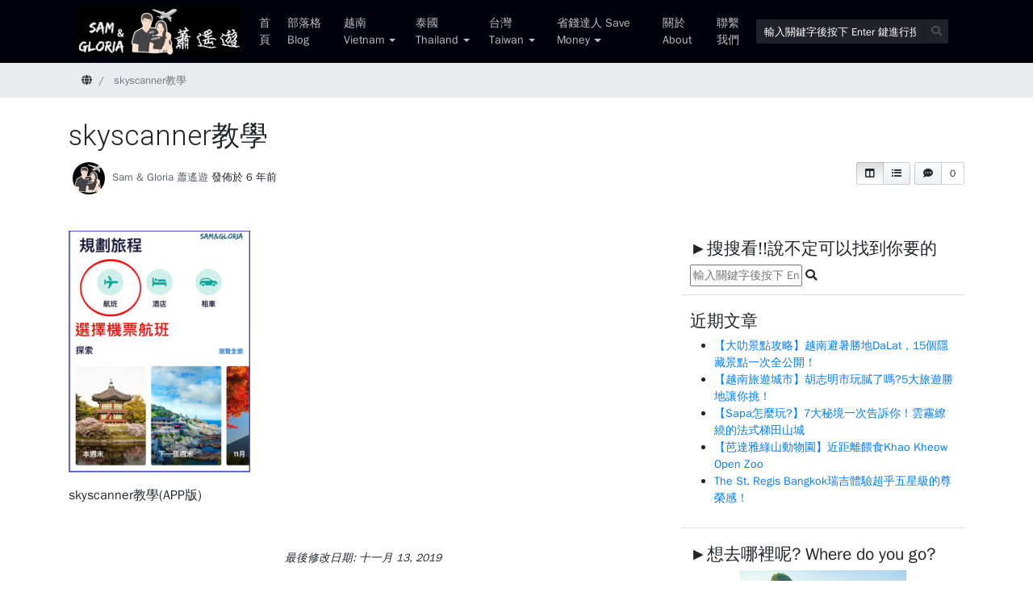

--- FILE ---
content_type: text/html; charset=UTF-8
request_url: https://anything-best.com/skyscanner-teach/fotojet2-7/
body_size: 10938
content:
<!doctype html>
<html lang=zh class="no-js">
<head>
<meta charset="UTF-8">
<meta http-equiv="X-UA-Compatible" content="IE=edge,chrome=1">

<meta name="viewport" content="width=device-width, initial-scale=1.0">

<title>skyscanner教學 &#8211; Sam&amp;Gloria 蕭遙遊</title>
<link rel='dns-prefetch' href='//s0.wp.com' />
<link rel='dns-prefetch' href='//fonts.googleapis.com' />
<link rel='dns-prefetch' href='//s.w.org' />
<link rel="alternate" type="application/rss+xml" title="訂閱《Sam&amp;Gloria 蕭遙遊》&raquo; 資訊提供" href="https://anything-best.com/feed/" />
<link rel="alternate" type="application/rss+xml" title="訂閱《Sam&amp;Gloria 蕭遙遊》&raquo; 留言的資訊提供" href="https://anything-best.com/comments/feed/" />
<link rel="alternate" type="application/rss+xml" title="訂閱《Sam&amp;Gloria 蕭遙遊 》&raquo;〈skyscanner教學〉留言的資訊提供" href="https://anything-best.com/skyscanner-teach/fotojet2-7/feed/" />
		<script type="text/javascript">
			window._wpemojiSettings = {"baseUrl":"https:\/\/s.w.org\/images\/core\/emoji\/12.0.0-1\/72x72\/","ext":".png","svgUrl":"https:\/\/s.w.org\/images\/core\/emoji\/12.0.0-1\/svg\/","svgExt":".svg","source":{"concatemoji":"https:\/\/anything-best.com\/wp-includes\/js\/wp-emoji-release.min.js?ver=5.2.18"}};
			!function(e,a,t){var n,r,o,i=a.createElement("canvas"),p=i.getContext&&i.getContext("2d");function s(e,t){var a=String.fromCharCode;p.clearRect(0,0,i.width,i.height),p.fillText(a.apply(this,e),0,0);e=i.toDataURL();return p.clearRect(0,0,i.width,i.height),p.fillText(a.apply(this,t),0,0),e===i.toDataURL()}function c(e){var t=a.createElement("script");t.src=e,t.defer=t.type="text/javascript",a.getElementsByTagName("head")[0].appendChild(t)}for(o=Array("flag","emoji"),t.supports={everything:!0,everythingExceptFlag:!0},r=0;r<o.length;r++)t.supports[o[r]]=function(e){if(!p||!p.fillText)return!1;switch(p.textBaseline="top",p.font="600 32px Arial",e){case"flag":return s([55356,56826,55356,56819],[55356,56826,8203,55356,56819])?!1:!s([55356,57332,56128,56423,56128,56418,56128,56421,56128,56430,56128,56423,56128,56447],[55356,57332,8203,56128,56423,8203,56128,56418,8203,56128,56421,8203,56128,56430,8203,56128,56423,8203,56128,56447]);case"emoji":return!s([55357,56424,55356,57342,8205,55358,56605,8205,55357,56424,55356,57340],[55357,56424,55356,57342,8203,55358,56605,8203,55357,56424,55356,57340])}return!1}(o[r]),t.supports.everything=t.supports.everything&&t.supports[o[r]],"flag"!==o[r]&&(t.supports.everythingExceptFlag=t.supports.everythingExceptFlag&&t.supports[o[r]]);t.supports.everythingExceptFlag=t.supports.everythingExceptFlag&&!t.supports.flag,t.DOMReady=!1,t.readyCallback=function(){t.DOMReady=!0},t.supports.everything||(n=function(){t.readyCallback()},a.addEventListener?(a.addEventListener("DOMContentLoaded",n,!1),e.addEventListener("load",n,!1)):(e.attachEvent("onload",n),a.attachEvent("onreadystatechange",function(){"complete"===a.readyState&&t.readyCallback()})),(n=t.source||{}).concatemoji?c(n.concatemoji):n.wpemoji&&n.twemoji&&(c(n.twemoji),c(n.wpemoji)))}(window,document,window._wpemojiSettings);
		</script>
		<style type="text/css">
img.wp-smiley,
img.emoji {
	display: inline !important;
	border: none !important;
	box-shadow: none !important;
	height: 1em !important;
	width: 1em !important;
	margin: 0 .07em !important;
	vertical-align: -0.1em !important;
	background: none !important;
	padding: 0 !important;
}
</style>
	<link rel='stylesheet' id='wp-block-library-css'  href='https://c0.wp.com/c/5.2.18/wp-includes/css/dist/block-library/style.min.css' type='text/css' media='all' />
<link rel='stylesheet' id='contact-form-7-css'  href='https://anything-best.com/wp-content/plugins/contact-form-7/includes/css/styles.css?ver=5.1.6' type='text/css' media='all' />
<link rel='stylesheet' id='ez-icomoon-css'  href='https://anything-best.com/wp-content/plugins/easy-table-of-contents/vendor/icomoon/style.min.css?ver=1.7' type='text/css' media='all' />
<link rel='stylesheet' id='ez-toc-css'  href='https://anything-best.com/wp-content/plugins/easy-table-of-contents/assets/css/screen.min.css?ver=1.7' type='text/css' media='all' />
<style id='ez-toc-inline-css' type='text/css'>
div#ez-toc-container p.ez-toc-title {font-size: 135%;}div#ez-toc-container p.ez-toc-title {font-weight: 400;}div#ez-toc-container ul li {font-size: 95%;}div#ez-toc-container {width: 100%;}
</style>
<link rel='stylesheet' id='bootstrap-css'  href='https://anything-best.com/wp-content/themes/mynote/assets/css/bootstrap.min.css?ver=4.1.0' type='text/css' media='all' />
<link rel='stylesheet' id='fontawesome-css'  href='https://anything-best.com/wp-content/themes/mynote/assets/css/fontawesome-all.min.css?ver=5.1.0' type='text/css' media='all' />
<link rel='stylesheet' id='mynote-font-roboto-css'  href='https://fonts.googleapis.com/css?family=Roboto%3A300%2C400&#038;ver=1.0' type='text/css' media='all' />
<link rel='stylesheet' id='mynote-css'  href='https://anything-best.com/wp-content/themes/mynote/style.css?ver=1.4.1' type='text/css' media='all' />
<link rel='stylesheet' id='tablepress-default-css'  href='https://anything-best.com/wp-content/plugins/tablepress/css/default.min.css?ver=1.9.2' type='text/css' media='all' />
<link rel='stylesheet' id='jetpack_css-css'  href='https://c0.wp.com/p/jetpack/8.0/css/jetpack.css' type='text/css' media='all' />
<script type='text/javascript' src='https://c0.wp.com/c/5.2.18/wp-includes/js/jquery/jquery.js'></script>
<script type='text/javascript' src='https://c0.wp.com/c/5.2.18/wp-includes/js/jquery/jquery-migrate.min.js'></script>
<script type='text/javascript' src='https://anything-best.com/wp-content/themes/mynote/assets/js/bootstrap.bundle.min.js?ver=4.1.0'></script>
<link rel='https://api.w.org/' href='https://anything-best.com/wp-json/' />
<link rel="EditURI" type="application/rsd+xml" title="RSD" href="https://anything-best.com/xmlrpc.php?rsd" />
<link rel="wlwmanifest" type="application/wlwmanifest+xml" href="https://anything-best.com/wp-includes/wlwmanifest.xml" /> 
<meta name="generator" content="WordPress 5.2.18" />
<link rel='shortlink' href='https://anything-best.com/?p=14154' />
<link rel="alternate" type="application/json+oembed" href="https://anything-best.com/wp-json/oembed/1.0/embed?url=https%3A%2F%2Fanything-best.com%2Fskyscanner-teach%2Ffotojet2-7%2F" />
<link rel="alternate" type="text/xml+oembed" href="https://anything-best.com/wp-json/oembed/1.0/embed?url=https%3A%2F%2Fanything-best.com%2Fskyscanner-teach%2Ffotojet2-7%2F&#038;format=xml" />
<!-- start Simple Custom CSS and JS -->
<style type="text/css">
.entry-content h3
{
background-color: #F5F5F5;
border-left:5px solid #66FF00;
padding:5px;
vertical-align:middle;
}

</style>
<!-- end Simple Custom CSS and JS -->
<style type="text/css">
.post-last-modified, .page-last-modified
{
background-color: #ffef61;
color: ##fe0101;
text-align: center;
-moz-border-radius: 8px;
-webkit-border-radius: 8px;
-o-border-radius: 8px;
border-radius: 8px;
border-spacing: 20px;
padding: 10px;
}
</style>

<link rel='dns-prefetch' href='//c0.wp.com'/>
<style type='text/css'>img#wpstats{display:none}</style><style id="mynote-customizer">
#header-desc-text { color: ffffff !important; }
body:not(.home) .header { background-color: #00010a !important; }
body.home .header { background-color: #00010a !important; }
body.home .header .navbar li > a { color: #bfbfbf !important; }
body.home .header .navbar li > a:hover { color: #ffffff !important; }
.header .search-bar input::-webkit-input-placeholder { color: #ffffff !important; }
.header .search-bar input::placeholder { color: #ffffff !important; }
.header .search-bar input:-ms-input-placeholder { color: #ffffff !important; }
.header .search-bar input::-ms-input-placeholder { color: #ffffff !important; }
.footer-columns { display: flex !important; text-align: center !important; flex-direction: column-reverse !important; }
.footer-columns .footer-column-left { display: flex !important; flex-direction: column-reverse !important; }
@media (max-width: 768px) {
.footer-columns { text-align: center !important; }
.footer-columns .footer-column-left { text-align: center !important; }
}
.scroll-area { display: block !important; }
body.menu-is-collapsed .header { background: rgba(20, 25, 29, 1) !important; }

</style>			<script type="text/javascript" >
				window.ga=window.ga||function(){(ga.q=ga.q||[]).push(arguments)};ga.l=+new Date;
				ga('create', 'UA-139192467-1', 'auto');
				// Plugins
				
				ga('send', 'pageview');
			</script>
			<script async src="https://www.google-analytics.com/analytics.js"></script>
			<link rel="icon" href="https://anything-best.com/wp-content/uploads/2020/01/cropped-S__2859236-1-32x32.jpg" sizes="32x32" />
<link rel="icon" href="https://anything-best.com/wp-content/uploads/2020/01/cropped-S__2859236-1-192x192.jpg" sizes="192x192" />
<link rel="apple-touch-icon-precomposed" href="https://anything-best.com/wp-content/uploads/2020/01/cropped-S__2859236-1-180x180.jpg" />
<meta name="msapplication-TileImage" content="https://anything-best.com/wp-content/uploads/2020/01/cropped-S__2859236-1-270x270.jpg" />

<!-- BEGIN ExactMetrics v5.3.10 Universal Analytics - https://exactmetrics.com/ -->
<script>
(function(i,s,o,g,r,a,m){i['GoogleAnalyticsObject']=r;i[r]=i[r]||function(){
	(i[r].q=i[r].q||[]).push(arguments)},i[r].l=1*new Date();a=s.createElement(o),
	m=s.getElementsByTagName(o)[0];a.async=1;a.src=g;m.parentNode.insertBefore(a,m)
})(window,document,'script','https://www.google-analytics.com/analytics.js','ga');
  ga('create', 'UA-139192467-1', 'auto');
  ga('send', 'pageview');
</script>
<!-- END ExactMetrics Universal Analytics -->
	<!-- Fonts Plugin CSS - https://fontsplugin.com/ -->
	<style>
			</style>
	<!-- Fonts Plugin CSS -->
	
</head>
<body class="attachment attachment-template-default single single-attachment postid-14154 attachmentid-14154 attachment-jpeg wp-custom-logo has-site-icon has-site-logo fotojet2-7 elementor-default">
	<div class="wrapper">
		<header class="header clear" role="banner">
			<div class="container">
				<nav class="navbar navbar-expand-lg navbar-dark " role="navigation">
										<a class="navbar-brand" href="https://anything-best.com">
						<img src="https://anything-best.com/wp-content/uploads/2020/01/cropped-7744111112-1.jpg" alt="標誌" class="logo-img">
					</a>
					
											<div id="mynote-nav-bar" class="collapse navbar-collapse"><ul id="menu-primary-menu" class="navbar-nav mr-auto"><li  id="menu-item-7504"class="nav-item"><a href="https://anything-best.com/" class="nav-link">首頁</a></li><li  id="menu-item-7506"class="nav-item"><a href="https://anything-best.com/blog/" class="nav-link">部落格 Blog</a></li><li  id="menu-item-7510"class="nav-item dropdown"><a href="https://anything-best.com/category/%e8%b6%8a%e5%8d%97%e8%87%aa%e7%94%b1%e8%a1%8c-vietnam/" class="nav-link dropdown-toggle" data-toggle="dropdown">越南 Vietnam</a><div class="dropdown-menu"><a href="https://anything-best.com/category/%e8%b6%8a%e5%8d%97%e8%87%aa%e7%94%b1%e8%a1%8c-vietnam/%e8%b6%8a%e5%8d%97%e6%99%af%e9%bb%9e-attractions/" class="dropdown-item">越南景點 Attractions</a><a href="https://anything-best.com/category/%e8%b6%8a%e5%8d%97%e8%87%aa%e7%94%b1%e8%a1%8c-vietnam/%e8%b6%8a%e5%8d%97%e4%bd%8f%e5%ae%bf-hotel/" class="dropdown-item">越南住宿 Hotel</a><a href="https://anything-best.com/category/%e8%b6%8a%e5%8d%97%e8%87%aa%e7%94%b1%e8%a1%8c-vietnam/%e8%b6%8a%e5%8d%97%e6%94%bb%e7%95%a5travel-tips/" class="dropdown-item">越南攻略travel tips</a></div></li><li  id="menu-item-7508"class="nav-item dropdown"><a href="https://anything-best.com/category/%e6%b3%b0%e5%9c%8b%e8%87%aa%e7%94%b1%e8%a1%8c-thailand/" class="nav-link dropdown-toggle" data-toggle="dropdown">泰國 Thailand</a><div class="dropdown-menu"><a href="https://anything-best.com/category/%e6%b3%b0%e5%9c%8b%e8%87%aa%e7%94%b1%e8%a1%8c-thailand/%e6%b3%b0%e5%9c%8b%e6%99%af%e9%bb%9e-attractions/" class="dropdown-item">泰國景點 Attractions</a><a href="https://anything-best.com/category/%e6%b3%b0%e5%9c%8b%e8%87%aa%e7%94%b1%e8%a1%8c-thailand/%e6%b3%b0%e5%9c%8b%e4%bd%8f%e5%ae%bf-hotel/" class="dropdown-item">泰國住宿 Hotel</a><a href="https://anything-best.com/category/%e6%b3%b0%e5%9c%8b%e8%87%aa%e7%94%b1%e8%a1%8c-thailand/%e6%b3%b0%e5%9c%8b%e6%94%bb%e7%95%a5-travel-tips/" class="dropdown-item">泰國攻略 Travel tips</a></div></li><li  id="menu-item-7511"class="nav-item dropdown"><a href="https://anything-best.com/category/%e5%8f%b0%e7%81%a3%e6%97%85%e9%81%8a-taiwan/" class="nav-link dropdown-toggle" data-toggle="dropdown">台灣 Taiwan</a><div class="dropdown-menu"><a href="https://anything-best.com/naifuka-residence/" class="dropdown-item">【苗栗大湖住宿推薦─上山回家】四季風景各異，馬那邦山/賞楓/賞李花/螢火蟲/這是草莓的故鄉！</a><a href="https://anything-best.com/tourist-attraction-in-hualian/" class="dropdown-item">【花蓮景點推薦】花蓮3天2夜帶你一覽東部之美！附花費大公開</a><a href="https://anything-best.com/international-balloon-festival-in-taoyuan/" class="dropdown-item">【2019 桃園熱氣球嘉年華─石門水庫】不可錯過的8顆熱氣球！附桃園住宿推薦</a></div></li><li  id="menu-item-7509"class="nav-item dropdown"><a href="https://anything-best.com/category/%e7%9c%81%e9%8c%a2%e9%81%94%e4%ba%ba-save-money/" class="nav-link dropdown-toggle" data-toggle="dropdown">省錢達人 Save Money</a><div class="dropdown-menu"><a href="https://anything-best.com/free-travel-app/" class="dropdown-item">【自由行必備APP】12個省錢實用App讓你一機在手出國免煩惱，輕鬆去旅行！</a><a href="https://anything-best.com/category/%e7%9c%81%e9%8c%a2%e9%81%94%e4%ba%ba-save-money/klook%e5%ae%a2%e8%b7%af/" class="dropdown-item">KLOOK客路</a><a href="https://anything-best.com/category/%e7%9c%81%e9%8c%a2%e9%81%94%e4%ba%ba-save-money/kkday/" class="dropdown-item">KKday</a><a href="https://anything-best.com/category/%e7%9c%81%e9%8c%a2%e9%81%94%e4%ba%ba-save-money/agoda/" class="dropdown-item">Agoda</a><a href="https://anything-best.com/category/%e7%9c%81%e9%8c%a2%e9%81%94%e4%ba%ba-save-money/skyscanner%e6%af%94%e5%83%b9%e7%b6%b2/" class="dropdown-item">Skyscanner比價網</a></div></li><li  id="menu-item-7507"class="nav-item"><a href="https://anything-best.com/about/" class="nav-link">關於 About</a></li><li  id="menu-item-7505"class="nav-item"><a href="https://anything-best.com/contact/" class="nav-link">聯繫我們</a></li></ul></div>					
					<div class="search-bar">
						
<form id="search-form" class="search" method="get" action="https://anything-best.com" role="search" autocomplete="off">
	<input type="text" name="s" class="search-input" placeholder="輸入關鍵字後按下 Enter 鍵進行搜尋">
	<span class="search-icon" onclick="document.getElementById('search-form').submit();"><i class="fas fa-search"></i></span>
</form>


					</div>
					
					<button class="navbar-toggler" type="button" data-toggle="collapse" data-target="#mynote-nav-bar" aria-controls="mynote-nav-bar" aria-expanded="false" aria-label="開啟/關閉導覽列">
						<span class="navbar-toggler-icon"></span>
					</button>
				</nav>
			</div><!-- .container -->
		</header>


		

		<div class="single-post-title-bar clear" role="banner">
			<div class="container">
				<nav class="navbar navbar-expand-lg navbar-dark" role="navigation">
					<a class="navbar-brand" href="https://anything-best.com"></a>
					<div id="progress-title"></div>
				</nav>
			</div>
			<div class="progress-wrapper">
				<div class="progress-label"></div>
				<progress></progress>
			</div>
		</div>
	
<div class="data-schema is-single" itemscope itemtype="http://schema.org/Article">
											<nav class="breadcrumb">
			<div class="container">
				<ul class="breadcrumb" itemscope itemtype="http://schema.org/BreadcrumbList">
					<li class="breadcrumb-item" itemprop="itemListElement" itemscope itemtype="http://schema.org/ListItem">
						<a href="https://anything-best.com" itemprop="item">
							<span itemprop="name"><i class="fas fa-globe"></i><span class="sr-only">首頁</span></span>
						</a>
						<meta itemprop="position" content="1">
					</li>
															<li class="breadcrumb-item active" itemprop="itemListElement" itemscope itemtype="http://schema.org/ListItem">
						<span itemprop="name">skyscanner教學</span>
						<meta itemprop="item" content="https://anything-best.com/skyscanner-teach/fotojet2-7/">
						<meta itemprop="position" content="2">
					</li>
				</ul>
			</div>
		</nav>
		
			<div class="single-post-header">
				<div class="container">

					<h1 id="post-title" itemprop="headline">skyscanner教學</h1>
					<div class="post-mynote-buttons">

															<div class="btn-group column-control">
			<div class="btn-counter text-only active" data-target="#aside-container" role="button">		
				<div class="btn"><i class="fas fa-columns"></i></div>
			</div>
			<div class="btn-counter text-only" data-target="#sidebar" role="button">		
				<div class="btn"><i class="fas fa-list-ul"></i></div>
			</div> 
		</div>
							
												
			<a href="https://anything-best.com/skyscanner-teach/fotojet2-7/#comments" class="button-like-link">
				<div class="btn-counter">
					<div class="btn">
						<i class="fas fa-comment-dots"></i>
					</div>
					<div class="count-box">0</div>
				</div>
			</a>
							</div><!-- .post-mynote-buttons -->

											<div class="post-meta">
							<div class="author-posted-date"><img src="https://secure.gravatar.com/avatar/3bdee5a81986da045a9cb039392fb596?s=40&#038;d=mm&#038;r=g" class="rounded-circle poster-avatar" align="middle"> <a href="https://anything-best.com/author/admin/" title="written 十一月 12, 201911:22 上午" class="author-link">Sam &#38; Gloria 蕭遙遊</a> <time itemprop="datePublished" datetime="2019-11-12T11:22:54+08:00">發佈於 6 年前</time></div>						</div>
					
				</div><!-- .container -->
			</div><!-- .single-post-header -->

			
	<div class="container">
		<div class="row row-layout-choice-post">
			<main id="main-container" class="col-lg-8 col-md-8 col-sm-12" role="main">

				
					
						
						<article id="post-14154" class="markdown-body post-14154 attachment type-attachment status-inherit hentry">

							
							<div itemprop="articleBody">
								<p class="attachment"><a href='https://anything-best.com/wp-content/uploads/2019/11/FotoJet2.jpg'><img width="225" height="300" src="https://anything-best.com/wp-content/uploads/2019/11/FotoJet2-225x300.jpg" class="attachment-medium size-medium" alt="skyscanner教學" srcset="https://anything-best.com/wp-content/uploads/2019/11/FotoJet2-225x300.jpg 225w, https://anything-best.com/wp-content/uploads/2019/11/FotoJet2-768x1024.jpg 768w, https://anything-best.com/wp-content/uploads/2019/11/FotoJet2.jpg 1104w" sizes="(max-width: 225px) 100vw, 225px" /></a></p>
<p>skyscanner教學(APP版)</p>

															</div>

						</article>

						<section class="modified-date" itemprop="dateModified" content="2019-11-13T09:10:11+08:00">
							最後修改日期: 十一月 13, 2019						</section>

						<section class="tags">
													</section>

																<h3 class="section-title">作者</h3>
			<aside class="author-card" itemscope itemprop="author" itemtype="http://schema.org/Person">
				<div class="author-avatar">
					<img src="https://secure.gravatar.com/avatar/3bdee5a81986da045a9cb039392fb596?s=96&#038;d=mm&#038;r=g" class="rounded-circle" itemprop="image">
				</div>
				<div class="author-info">
					<div class="author-title">
						<a href="https://anything-best.com/author/admin/" itemprop="name">
							Sam &amp; Gloria 蕭遙遊						</a>
					</div>
					<div class="author-description" itemprop="description">  
						Hello,大家好，我們是 Sam &amp; Gloria！來自台灣

我們的目標是幫助想自由行的旅客，本網頁希望能夠讓你以更划算輕鬆的價格享受超值的體驗，能夠收穫滿滿的排出專屬於你的行程！					</div>
				</div>
			</aside>
								
													
<div id="comments" class="discussion-wrapper">
	<h3 class="section-title">留言</h3>
	<div class="discussion-timeline">
									<div id="respond" class="comment-respond">
		<h3 id="reply-title" class="section-title">撰寫回覆或留言 <small><a rel="nofollow" id="cancel-comment-reply-link" href="/skyscanner-teach/fotojet2-7/#respond" style="display:none;">取消回覆</a></small></h3>			<form action="https://anything-best.com/wp-comments-post.php" method="post" id="commentform" class="comment-form">
				<p class="comment-notes">發佈留言必須填寫的電子郵件地址不會公開。</p><div class="form-row">

		<div class="col-sm-6 my-1">
			<div class="input-group">
				<div class="input-group-prepend">
					<div class="input-group-text"><i class="fas fa-user"></i></div>
				</div>
				<input id="author" class="form-control" placeholder="留言者姓名" name="author" type="text" value="" maxlength="245" />
			</div>
		</div>
	

		<div class="col-sm-6 my-1">
			<div class="input-group">
				<div class="input-group-prepend">
					<div class="input-group-text"><i class="fas fa-envelope"></i></div>
				</div>
				<input id="email" class="form-control" placeholder="電子郵件地址" name="email" type="text" value="" maxlength="100" aria-describedby="email-notes" />
			</div>
		</div>
	

		<div class="col-sm-12 my-1">
			<div class="input-group">
				<div class="input-group-prepend">
					<div class="input-group-text"><i class="fas fa-globe"></i></div>
				</div>
				<input id="url" class="form-control" placeholder="網站" name="url" type="text" value="" maxlength="200" />
			</div>
		</div>
	
</div>

		<div class="form-row">
			<div class="col-sm-12 my-1">
				<textarea id="comment" name="comment" class="form-control" aria-required="true"></textarea>
			</div>
		</div>
	<p class="form-submit"><input name="submit" type="submit" id="submit" class="btn btn-green my-1" value="送出留言" /> <input type='hidden' name='comment_post_ID' value='14154' id='comment_post_ID' />
<input type='hidden' name='comment_parent' id='comment_parent' value='0' />
</p><p style="display: none;"><input type="hidden" id="akismet_comment_nonce" name="akismet_comment_nonce" value="12e185a312" /></p><p style="display: none;"><input type="hidden" id="ak_js" name="ak_js" value="37"/></p>			</form>
			</div><!-- #respond -->
		</div>
</div>

												
					
							</main>

							<aside id="aside-container" class="col-lg-4 col-md-4 col-sm-12" role="complementary">
					
	<div id="sidebar" class="sidebar">
		<section id="search-3" class="widget widget_search"><h2 class="widget-title">►搜搜看!!說不定可以找到你要的</h2>
<form id="search-form" class="search" method="get" action="https://anything-best.com" role="search" autocomplete="off">
	<input type="text" name="s" class="search-input" placeholder="輸入關鍵字後按下 Enter 鍵進行搜尋">
	<span class="search-icon" onclick="document.getElementById('search-form').submit();"><i class="fas fa-search"></i></span>
</form>


</section>		<section id="recent-posts-3" class="widget widget_recent_entries">		<h2 class="widget-title">近期文章</h2>		<ul>
											<li>
					<a href="https://anything-best.com/da-lat-attraction/">【大叻景點攻略】越南避暑勝地DaLat，15個隱藏景點一次全公開！</a>
									</li>
											<li>
					<a href="https://anything-best.com/vietnam-travel-cities/">【越南旅遊城市】胡志明市玩膩了嗎?5大旅遊勝地讓你挑！</a>
									</li>
											<li>
					<a href="https://anything-best.com/how-to-travel-in-sapa/">【Sapa怎麼玩?】7大秘境一次告訴你！雲霧繚繞的法式梯田山城</a>
									</li>
											<li>
					<a href="https://anything-best.com/khao-kheow-open-zoo/">【芭達雅綠山動物園】近距離餵食Khao Kheow Open Zoo</a>
									</li>
											<li>
					<a href="https://anything-best.com/the-st-regis-bangkok/">The St. Regis Bangkok瑞吉體驗超乎五星級的尊榮感！</a>
									</li>
					</ul>
		</section><section id="text-16" class="widget widget_text"><h2 class="widget-title">►想去哪裡呢? Where do you go?</h2>			<div class="textwidget"><p><a href="https://anything-best.com/category/越南自由行-vietnam/" target="_blank" rel="noopener noreferrer"><img class="aligncenter wp-image-10071" src="https://anything-best.com/wp-content/uploads/2019/09/1010-3-300x129.jpg" alt="越南自由行" width="206" height="88" /></a><a href="https://anything-best.com/category/泰國自由行-thailand/"><img class="aligncenter wp-image-10088" src="https://anything-best.com/wp-content/uploads/2019/09/2.jpg" alt="泰國自由行" width="205" height="106" /></a><a href="https://anything-best.com/category/台灣旅遊-taiwan/"><img class="aligncenter wp-image-10087" src="https://anything-best.com/wp-content/uploads/2019/09/1.jpg" alt="台灣旅遊" width="203" height="109" /></a></p>
</div>
		</section><section id="text-25" class="widget widget_text"><h2 class="widget-title">讀者限定優惠</h2>			<div class="textwidget"><p><a href="https://join.booking.com/a/1902748"><img class="aligncenter size-medium wp-image-15814" src="https://anything-best.com/wp-content/uploads/2019/11/join-booking-1-320x320-300x300.jpg" alt="" width="300" height="300" /></a></p>
</div>
		</section><section id="text-6" class="widget widget_text"><h2 class="widget-title">►About: Sam&#038;Gloria蕭遙遊</h2>			<div class="textwidget"><p><img class="aligncenter" src="https://anything-best.com/wp-content/uploads/2019/06/20180715_180718_0020-1.jpg" width="269" height="359" /></p>
<p>嗨，大家好！<br />
我們是 Sam &amp; Gloria, 來自台灣<br />
我們2019年開始這個旅遊網站</p>
<h2 class="widget-title">►主要任務─<strong>激勵你去旅行！</strong></h2>
<p>我們的目標是幫助想自由行的旅客能夠收穫滿滿的排出專屬於你的行程！<br />
任何合作邀約歡迎mail至：<br />
<strong>support@anything-best.com</strong><a href="https://anything-best.com/about/"><br />
</a><a href="https://anything-best.com/about/"><img class="aligncenter wp-image-23133 size-medium" src="https://anything-best.com/wp-content/uploads/2020/01/890-1-300x100.jpg" alt="" width="300" height="100" /></a></p>
</div>
		</section><section id="custom_html-11" class="widget_text widget widget_custom_html"><h2 class="widget-title">►選擇日期立即搶購優質住宿</h2><div class="textwidget custom-html-widget"><div id="adgshp-1214923591"></div>
<script type="text/javascript" src="//cdn0.agoda.net/images/sherpa/js/sherpa_init1_08.min.js"></script><script type="text/javascript">
var stg = new Object(); stg.crt="3877726248804";stg.version="1.04"; stg.id=stg.name="adgshp-1214923591"; stg.width="256px"; stg.height="337px";stg.ReferenceKey="dPCGJkhdcZvMXT7twY83UQ=="; stg.Layout="SquareCalendar"; stg.Language="zh-tw";stg.Cid="1829006"; stg.City="9395"; stg.DestinationName="曼谷, 泰國";stg.OverideConf=false; new AgdSherpa(stg).initialize();
</script>
</div></section><section id="custom_html-24" class="widget_text widget widget_custom_html"><div class="textwidget custom-html-widget"><ins class="bookingaff" data-aid="1903467" data-target_aid="1903467" data-prod="nsb" data-width="100%" data-height="auto" data-lang="xt" data-df_num_properties="3">
    <!-- Anything inside will go away once widget is loaded. -->
        <a href="//www.booking.com?aid=1903467">Booking.com</a>
</ins>
<script type="text/javascript">
    (function(d, sc, u) {
      var s = d.createElement(sc), p = d.getElementsByTagName(sc)[0];
      s.type = 'text/javascript';
      s.async = true;
      s.src = u + '?v=' + (+new Date());
      p.parentNode.insertBefore(s,p);
      })(document, 'script', '//aff.bstatic.com/static/affiliate_base/js/flexiproduct.js');
</script></div></section><section id="media_image-5" class="widget widget_media_image"><h2 class="widget-title">►機票skyscanner比價網　　挑選最便宜的機票↓</h2><a href="https://bit.ly/2Z16xNS" target="_blank" rel="noopener noreferrer"><img width="360" height="210" src="https://anything-best.com/wp-content/uploads/2019/06/Skyscanner_logo2.png" class="image wp-image-3301  attachment-full size-full" alt="Skyscanner" style="max-width: 100%; height: auto;" srcset="https://anything-best.com/wp-content/uploads/2019/06/Skyscanner_logo2.png 360w, https://anything-best.com/wp-content/uploads/2019/06/Skyscanner_logo2-300x175.png 300w" sizes="(max-width: 360px) 100vw, 360px" /></a></section><section id="custom_html-12" class="widget_text widget widget_custom_html"><div class="textwidget custom-html-widget"> <!--JB Tracker--> <script type="text/javascript"> var _paq = _paq || []; (function(){ if(window.apScriptInserted) return; _paq.push(['clientToken', 'P%2bsIjEMd6oQ%3d']); var d=document, g=d.createElement('script'), s=d.getElementsByTagName('script')[0]; g.type='text/javascript'; g.async=true; g.defer=true; g.src='https://prod.benchmarkemail.com/tracker.bundle.js'; s.parentNode.insertBefore(g,s); window.apScriptInserted=true;})(); </script> <!--/JB Tracker--> <!-- BEGIN: Benchmark Email Signup Form Code -->
<script type="text/javascript" id="lbscript1200749" src="https://lb.benchmarkemail.com//tw/code/lbformnew.js?mFcQnoBFKMQ2MObuj37FjsgJdt4KRNs4LQCnpp0xkoeDWZj4%252FMCjwg%253D%253D"></script><noscript>Please enable JavaScript <br /><div align="center" style="padding-top:5px;font-family:Arial,Helvetica,sans-serif;font-size:10px;color:#999999;"><a href="https://www.benchmarkemail.com/email-marketing?utm_source=usersignupforms&utm_medium=customers&utm_campaign=usersignupforms" target="_new" style="text-decoration:none;font-family:Arial,Helvetica,sans-serif;font-size:10px;color:#999999;" rel="noopener noreferrer">Email Marketing </a> by Benchmark</div></noscript>
<!-- END: Benchmark Email Signup Form Code --></div></section><section id="custom_html-15" class="widget_text widget widget_custom_html"><h2 class="widget-title">►手把手影片教學教你如何創造屬於自己的被動收入！？</h2><div class="textwidget custom-html-widget"><a target="_blank" href="https://masterclass.affiliatemarketingpro.tw/join-amp?affiliate_id=1895756" id="undefined-1117-456-1150" rel="noopener noreferrer"><img src="//masterclass.affiliatemarketingpro.tw/hosted/images/84/a6345e40da4bdcac32d0b1b6c6f882/1000x1000-1-_1_.jpg" width="300" height="300" class="affIMGURL"></a></div></section><section id="text-23" class="widget widget_text"><h2 class="widget-title">【聯盟行銷課程推薦】低成本創立自己的事業，如何改變我的一生?真心推薦聯盟行銷大師班</h2>			<div class="textwidget"><div class="video-container">
<blockquote class="wp-embedded-content" data-secret="PY0wIAIKgD"><p><a href="https://anything-best.com/affiliate-marketing-course/">【聯盟行銷課程推薦】低成本創立自己的事業，如何改變我的一生?真心推薦聯盟行銷大師班</a></p></blockquote>
<p><iframe title="【聯盟行銷課程推薦】低成本創立自己的事業，如何改變我的一生?真心推薦聯盟行銷大師班 &#8212; Sam&amp;Gloria i旅行" class="wp-embedded-content" sandbox="allow-scripts" security="restricted" style="position: absolute; clip: rect(1px, 1px, 1px, 1px);" src="https://anything-best.com/affiliate-marketing-course/embed/#?secret=PY0wIAIKgD" data-secret="PY0wIAIKgD" frameborder="0" marginwidth="0" marginheight="0" scrolling="no"></iframe></div>
</div>
		</section>	</div>

	<div id="sidebar-sticky" class="sidebar sticky-top">
		<nav id="toc" class="toc" role="navigation"></nav>
	</div>
				</aside>
			
		</div><!-- .row -->
		
	<nav class="navigation post-navigation" role="navigation">
		<h2 class="screen-reader-text">文章導覽</h2>
		<div class="nav-links"><div class="nav-previous"><a href="https://anything-best.com/skyscanner-teach/" rel="prev"><i class="fas fa-angle-left"></i> <span class="screen-reader-text">上一篇文章</span> 【Skyscanner教學攻略】一步一步教你比價/訂機票(網頁、APP版)@附預訂機票常見問題 Q&#038;A</a></div></div>
	</nav>	</div><!-- .container -->
</div><!-- .data-schema -->


			<footer class="footer" role="contentinfo">
				
				<div class="container footer-columns">
					<div class="footer-column-left">
						<div>著作權 &copy; 2026 <strong><a href="https://anything-best.com">Sam&amp;Gloria 蕭遙遊</a></strong>. 保留一切權利。 本站採用的佈景主題為 <a href="https://terryl.in/" target="_blank">Mynote</a>. </div>
						<div><nav id="mynote-footer-nav" class="footer-nav"><ul id="menu-%e9%a0%81%e5%b0%be%e9%81%b8%e5%96%ae" class="footer-menu"><li id="menu-item-27"><a href="https://anything-best.com/affiliate-disclosure/">免責聲明</a></li>
<li id="menu-item-28"><a href="https://anything-best.com/privacy-policy/">隱私權政策</a></li>
</ul></nav></div>
					</div>
					<div class="footer-column-right">
											</div>
				</div>

			</footer>
		</div><!-- .wrapper -->
			<script>

	jQuery( document ).ready(function( $ ) {
		const win = $( window );
		const doc = $( document );
		const progressBar = $( 'progress' );
		const progressLabel = $( '.progress-label' );
		const setValue = () => win.scrollTop();
		const setMax = () => doc.height() - win.height();
		const setPercent = () => Math.round( win.scrollTop() / (doc.height() - win.height()) * 100 );
		const pageTitle = $( '#post-title' );
		const pageTitleTop = pageTitle.offset().top;
		const progressBarContainer = $( '.single-post-title-bar' );
		const headerNavBrand = $( '.header .navbar-brand' );
		const progressTitle = $( '#progress-title' );
		const headerBarContainer = $( '.header .container' );

		progressLabel.text( setPercent() + '%' );
		progressBar.attr(
			{
				value: setValue(),
				max: setMax() 
			}
		);

		doc.on( 'scroll', () => {
			progressLabel.text( setPercent() + '%' );
			progressBar.attr(
				{
					value: setValue()
				} 
			);

			if ( doc.scrollTop() > headerNavBrand.height() ) {
				//headerBarContainer.fadeOut( 800 );
				progressTitle.html( pageTitle.html() );
				progressBarContainer.find( '.navbar-brand' ).html( headerNavBrand.html() );
				progressBarContainer.fadeIn( 100 );
				progressBarContainer.addClass( 'fixed-top' );
				progressBarContainer.addClass( 'slide-down' );
			} else {
				//headerBarContainer.fadeIn( 800 );
				progressBarContainer.removeClass( 'slide-down' );
				progressBarContainer.fadeOut( 100 );

				if ( progressBarContainer.hasClass( 'fixed-top' ) ) {
					setTimeout(function() {
						progressBarContainer.removeClass( 'fixed-top' );
					}, 500);
				}
			}
		});

		win.on( 'resize', () => {
			progressLabel.text( setPercent() + '%' );
			progressBar.attr(
				{
					value: setValue(), 
					max: setMax()
				} 
			);
		});

		// Sidebar switcher
		$( '#main-container' ).attr( 'data-previous-class', $( '#main-container' ).attr( 'class' ) );

		$( '.column-control .btn-counter' ).click(function() {
			var target = $( this ).attr( 'data-target' );
			if ( $( this ).hasClass( 'active' ) ) {
				$( this ).removeClass( 'active' );

				if ( target == '#aside-container' ) {
					$( '#main-container' ).attr( 'data-previous-class', $( '#main-container' ).attr( 'class' ) );
					$( '#main-container' ).attr( 'class', 'col col-sm-12' );
					$( '#aside-container' ).hide();
				}
				if ( target == '#sidebar') {
					$( target ).show();
				}
			} else {
				$( this ).addClass( 'active' );

				if ( target == '#aside-container' ) {
					$( '#main-container' ).attr( 'class', $( '#main-container' ).attr( 'data-previous-class' ) );
					$( '#aside-container' ).show();
				}
				if ( target == '#sidebar') {
					$( target ).hide();
				}
			}

		});

		// For responsive.
		$( '.markdown-body img' ).attr('height', '');
	});

	</script>
	<script>

	jQuery( document ).ready(function( $ ) {

		$( '.scroll-area a' ).on( 'click', function(e) {
			e.preventDefault();
			var movingPosition = 0;

			if ( $( this.hash ).offset().top > $( document ).height() - $( window ).height() ) {
				movingPosition = $( document ).height() - $( window ).height();
			} else {
				movingPosition = $( this.hash ).offset().top;
			}

			$( 'html, body' ).animate({
				scrollTop: movingPosition
			}, 500, 'swing' );
		});

		$( 'a.go-top' ).on( 'click' ,function(e) {
			e.preventDefault();
			$( 'html, body' ).animate( { scrollTop: 0 }, 1000 );
		});

		$( window ).scroll( function() {      
			var windowTop =  $( window ).scrollTop();
			if ( windowTop > 100 ) {
				$( 'a.go-top' ).fadeIn( 300 );
			} else {
				$( 'a.go-top' ).fadeOut( 300 );
			}
		});

		$( '#mynote-nav-bar' ).on( 'show.bs.collapse' , function () {
			$( 'body' ).addClass( 'menu-is-collapsed' );
			$( '.main-header' ).css( { 'top': '-60px' } ).animate( { 'top': '0px' }, 500 );
			$( '.has-site-logo .search-bar' ).fadeOut( 500 );
		});

		$( '#mynote-nav-bar' ).on( 'hidden.bs.collapse' , function () {
			$( '.main-header' ).css( { 'top': '0px' } ).animate( { 'top': '-60px' }, 500 );
			$( '.has-site-logo .search-bar' ).fadeIn( 500 );
			setTimeout(function() {
				$( 'body' ).removeClass( 'menu-is-collapsed' );
			}, 500);
			
		});
	});

	</script>
	<script type='text/javascript'>
/* <![CDATA[ */
var wpcf7 = {"apiSettings":{"root":"https:\/\/anything-best.com\/wp-json\/contact-form-7\/v1","namespace":"contact-form-7\/v1"}};
/* ]]> */
</script>
<script type='text/javascript' src='https://anything-best.com/wp-content/plugins/contact-form-7/includes/js/scripts.js?ver=5.1.6'></script>
<script type='text/javascript' src='https://s0.wp.com/wp-content/js/devicepx-jetpack.js?ver=202604'></script>
<script type='text/javascript' src='https://c0.wp.com/c/5.2.18/wp-includes/js/comment-reply.min.js'></script>
<script type='text/javascript' src='https://anything-best.com/wp-content/plugins/q2w3-fixed-widget/js/q2w3-fixed-widget.min.js?ver=5.1.9'></script>
<script type='text/javascript' src='https://c0.wp.com/c/5.2.18/wp-includes/js/wp-embed.min.js'></script>
<script async="async" type='text/javascript' src='https://anything-best.com/wp-content/plugins/akismet/_inc/form.js?ver=4.1.3'></script>
<script type='text/javascript' src='https://stats.wp.com/e-202604.js' async='async' defer='defer'></script>
<script type='text/javascript'>
	_stq = window._stq || [];
	_stq.push([ 'view', {v:'ext',j:'1:8.0',blog:'167501569',post:'14154',tz:'8',srv:'anything-best.com'} ]);
	_stq.push([ 'clickTrackerInit', '167501569', '14154' ]);
</script>

		<a href="javascript:void(0);" class="go-top" style="display: none">
			<i class="fas fa-arrow-up"></i>
		</a>
	</body>
</html>


--- FILE ---
content_type: text/html; charset=UTF-8
request_url: https://www.booking.com/flexiproduct.html?product=nsb&w=100%25&h=auto&lang=xt&aid=1903467&target_aid=1903467&df_num_properties=3&fid=1769145265086&affiliate-link=widget1&
body_size: 1820
content:
<!DOCTYPE html>
<html lang="en">
<head>
    <meta charset="utf-8">
    <meta name="viewport" content="width=device-width, initial-scale=1">
    <title></title>
    <style>
        body {
            font-family: "Arial";
        }
    </style>
    <script type="text/javascript">
    window.awsWafCookieDomainList = ['booking.com'];
    window.gokuProps = {
"key":"AQIDAHjcYu/GjX+QlghicBgQ/[base64]",
          "iv":"A6x+awCslAAACvfC",
          "context":"3WCErKFEEXCl0Ze0rCQE/lwO0FqBYnL7quT1qQ6mO2X220GZhsRGv4DEm7i58i/wfpe7PbiobZCJpi0HocD6ejDgtV04RSH7OT9Q00ehUtzH9L0GQFWJa7Hb0a5/f+A7yhQa03YFd/NqxU+YlY9tW8E8DaAd/GItm+B+6IYGVPrlKp7pR+DXkPCJwhizHKYHomZbSU7fMt7DhIwqW1edNyMVVy5TZbXXsq33rarswN2CxsNhifYDmHs0svw4jzkayByTSclrOeNI7ITDUzP4n4B8Im9KQTxmx1uWQtr9pC+P/o0ZYWS1Xtsf8OhQGbVXgevuQ65ZijVNZIsSdxiifMbe14vkN9FkMUvLFhTvawbzFq6T4RXlOw=="
};
    </script>
    <script src="https://d8c14d4960ca.337f8b16.us-east-2.token.awswaf.com/d8c14d4960ca/a18a4859af9c/f81f84a03d17/challenge.js"></script>
</head>
<body>
    <div id="challenge-container"></div>
    <script type="text/javascript">
        AwsWafIntegration.saveReferrer();
        AwsWafIntegration.checkForceRefresh().then((forceRefresh) => {
            if (forceRefresh) {
                AwsWafIntegration.forceRefreshToken().then(() => {
                    window.location.reload(true);
                });
            } else {
                AwsWafIntegration.getToken().then(() => {
                    window.location.reload(true);
                });
            }
        });
    </script>
    <noscript>
        <h1>JavaScript is disabled</h1>
        In order to continue, we need to verify that you're not a robot.
        This requires JavaScript. Enable JavaScript and then reload the page.
    </noscript>
</body>
</html>

--- FILE ---
content_type: text/javascript; charset=utf-8
request_url: https://lb.benchmarkemail.com//tw/code/lbformnew.js?mFcQnoBFKMQ2MObuj37FjsgJdt4KRNs4LQCnpp0xkoeDWZj4%252FMCjwg%253D%253D
body_size: 1001
content:
document.write(""); document.write("");

--- FILE ---
content_type: text/plain
request_url: https://www.google-analytics.com/j/collect?v=1&_v=j102&a=995216825&t=pageview&_s=1&dl=https%3A%2F%2Fanything-best.com%2Fskyscanner-teach%2Ffotojet2-7%2F&ul=en-us%40posix&dt=skyscanner%E6%95%99%E5%AD%B8%20%E2%80%93%20Sam%26Gloria%20%E8%95%AD%E9%81%99%E9%81%8A&sr=1280x720&vp=1280x720&_u=IEBAAEABAAAAACAAI~&jid=1791202999&gjid=531035292&cid=1699515851.1769145265&tid=UA-139192467-1&_gid=40083490.1769145265&_r=1&_slc=1&z=1592213711
body_size: -451
content:
2,cG-K0B6P3R3SF